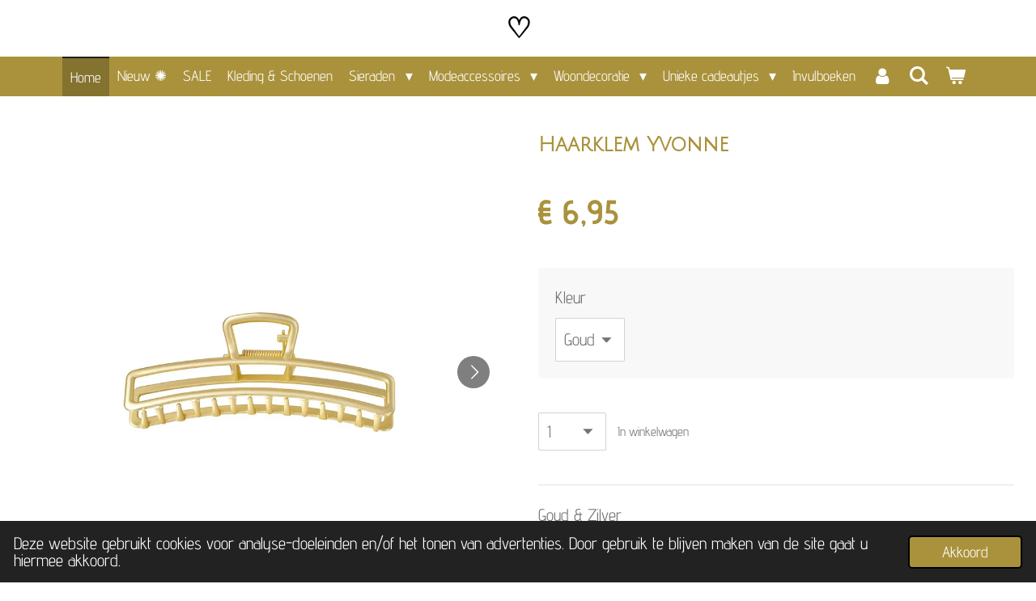

--- FILE ---
content_type: text/html; charset=UTF-8
request_url: https://www.ted-jewelery.nl/product/10600637/haarklem-yvonne
body_size: 12310
content:
<!DOCTYPE html>
<html lang="nl">
    <head>
        <meta http-equiv="Content-Type" content="text/html; charset=utf-8">
        <meta name="viewport" content="width=device-width, initial-scale=1.0, maximum-scale=5.0">
        <meta http-equiv="X-UA-Compatible" content="IE=edge">
        <link rel="canonical" href="https://www.ted-jewelery.nl/product/10600637/haarklem-yvonne">
        <link rel="sitemap" type="application/xml" href="https://www.ted-jewelery.nl/sitemap.xml">
        <meta property="og:title" content="Haarklem Yvonne | TED.jewelery">
        <meta property="og:url" content="https://www.ted-jewelery.nl/product/10600637/haarklem-yvonne">
        <base href="https://www.ted-jewelery.nl/">
        <meta name="description" property="og:description" content="Goud &amp;amp; Zilver
blijft goed zitten ook in dikker haar!">
                <script nonce="09ef49014b3643b2a03fa47aa14e3eb8">
            
            window.JOUWWEB = window.JOUWWEB || {};
            window.JOUWWEB.application = window.JOUWWEB.application || {};
            window.JOUWWEB.application = {"backends":[{"domain":"jouwweb.nl","freeDomain":"jouwweb.site"},{"domain":"webador.com","freeDomain":"webadorsite.com"},{"domain":"webador.de","freeDomain":"webadorsite.com"},{"domain":"webador.fr","freeDomain":"webadorsite.com"},{"domain":"webador.es","freeDomain":"webadorsite.com"},{"domain":"webador.it","freeDomain":"webadorsite.com"},{"domain":"jouwweb.be","freeDomain":"jouwweb.site"},{"domain":"webador.ie","freeDomain":"webadorsite.com"},{"domain":"webador.co.uk","freeDomain":"webadorsite.com"},{"domain":"webador.at","freeDomain":"webadorsite.com"},{"domain":"webador.be","freeDomain":"webadorsite.com"},{"domain":"webador.ch","freeDomain":"webadorsite.com"},{"domain":"webador.ch","freeDomain":"webadorsite.com"},{"domain":"webador.mx","freeDomain":"webadorsite.com"},{"domain":"webador.com","freeDomain":"webadorsite.com"},{"domain":"webador.dk","freeDomain":"webadorsite.com"},{"domain":"webador.se","freeDomain":"webadorsite.com"},{"domain":"webador.no","freeDomain":"webadorsite.com"},{"domain":"webador.fi","freeDomain":"webadorsite.com"},{"domain":"webador.ca","freeDomain":"webadorsite.com"},{"domain":"webador.ca","freeDomain":"webadorsite.com"},{"domain":"webador.pl","freeDomain":"webadorsite.com"},{"domain":"webador.com.au","freeDomain":"webadorsite.com"},{"domain":"webador.nz","freeDomain":"webadorsite.com"}],"editorLocale":"nl-NL","editorTimezone":"Europe\/Amsterdam","editorLanguage":"nl","analytics4TrackingId":"G-E6PZPGE4QM","analyticsDimensions":[],"backendDomain":"www.jouwweb.nl","backendShortDomain":"jouwweb.nl","backendKey":"jouwweb-nl","freeWebsiteDomain":"jouwweb.site","noSsl":false,"build":{"reference":"da7f817"},"linkHostnames":["www.jouwweb.nl","www.webador.com","www.webador.de","www.webador.fr","www.webador.es","www.webador.it","www.jouwweb.be","www.webador.ie","www.webador.co.uk","www.webador.at","www.webador.be","www.webador.ch","fr.webador.ch","www.webador.mx","es.webador.com","www.webador.dk","www.webador.se","www.webador.no","www.webador.fi","www.webador.ca","fr.webador.ca","www.webador.pl","www.webador.com.au","www.webador.nz"],"assetsUrl":"https:\/\/assets.jwwb.nl","loginUrl":"https:\/\/www.jouwweb.nl\/inloggen","publishUrl":"https:\/\/www.jouwweb.nl\/v2\/website\/2359631\/publish-proxy","adminUserOrIp":false,"pricing":{"plans":{"lite":{"amount":"700","currency":"EUR"},"pro":{"amount":"1200","currency":"EUR"},"business":{"amount":"2400","currency":"EUR"}},"yearlyDiscount":{"price":{"amount":"4800","currency":"EUR"},"ratio":0.17,"percent":"17%","discountPrice":{"amount":"4800","currency":"EUR"},"termPricePerMonth":{"amount":"2400","currency":"EUR"},"termPricePerYear":{"amount":"24000","currency":"EUR"}}},"hcUrl":{"add-product-variants":"https:\/\/help.jouwweb.nl\/hc\/nl\/articles\/28594307773201","basic-vs-advanced-shipping":"https:\/\/help.jouwweb.nl\/hc\/nl\/articles\/28594268794257","html-in-head":"https:\/\/help.jouwweb.nl\/hc\/nl\/articles\/28594336422545","link-domain-name":"https:\/\/help.jouwweb.nl\/hc\/nl\/articles\/28594325307409","optimize-for-mobile":"https:\/\/help.jouwweb.nl\/hc\/nl\/articles\/28594312927121","seo":"https:\/\/help.jouwweb.nl\/hc\/nl\/sections\/28507243966737","transfer-domain-name":"https:\/\/help.jouwweb.nl\/hc\/nl\/articles\/28594325232657","website-not-secure":"https:\/\/help.jouwweb.nl\/hc\/nl\/articles\/28594252935825"}};
            window.JOUWWEB.brand = {"type":"jouwweb","name":"JouwWeb","domain":"JouwWeb.nl","supportEmail":"support@jouwweb.nl"};
                    
                window.JOUWWEB = window.JOUWWEB || {};
                window.JOUWWEB.websiteRendering = {"locale":"nl-NL","timezone":"Europe\/Amsterdam","routes":{"api\/upload\/product-field":"\/_api\/upload\/product-field","checkout\/cart":"\/winkelwagen","payment":"\/bestelling-afronden\/:publicOrderId","payment\/forward":"\/bestelling-afronden\/:publicOrderId\/forward","public-order":"\/bestelling\/:publicOrderId","checkout\/authorize":"\/winkelwagen\/authorize\/:gateway","wishlist":"\/verlanglijst"}};
                                                    window.JOUWWEB.website = {"id":2359631,"locale":"nl-NL","enabled":true,"title":"TED.jewelery","hasTitle":true,"roleOfLoggedInUser":null,"ownerLocale":"nl-NL","plan":"business","freeWebsiteDomain":"jouwweb.site","backendKey":"jouwweb-nl","currency":"EUR","defaultLocale":"nl-NL","url":"https:\/\/www.ted-jewelery.nl\/","homepageSegmentId":9173485,"category":"webshop","isOffline":false,"isPublished":true,"locales":["nl-NL"],"allowed":{"ads":false,"credits":true,"externalLinks":true,"slideshow":true,"customDefaultSlideshow":true,"hostedAlbums":true,"moderators":true,"mailboxQuota":10,"statisticsVisitors":true,"statisticsDetailed":true,"statisticsMonths":-1,"favicon":true,"password":true,"freeDomains":0,"freeMailAccounts":1,"canUseLanguages":false,"fileUpload":true,"legacyFontSize":false,"webshop":true,"products":-1,"imageText":false,"search":true,"audioUpload":true,"videoUpload":5000,"allowDangerousForms":false,"allowHtmlCode":true,"mobileBar":true,"sidebar":false,"poll":false,"allowCustomForms":true,"allowBusinessListing":true,"allowCustomAnalytics":true,"allowAccountingLink":true,"digitalProducts":true,"sitemapElement":false},"mobileBar":{"enabled":true,"theme":"accent","email":{"active":true,"value":"ted.jewelery@hotmail.com"},"location":{"active":true,"value":"De Rand 14, Deursen-Dennenburg"},"phone":{"active":false},"whatsapp":{"active":true,"value":"+31629742516"},"social":{"active":false,"network":"facebook"}},"webshop":{"enabled":true,"currency":"EUR","taxEnabled":true,"taxInclusive":true,"vatDisclaimerVisible":false,"orderNotice":"<p>Indien je je bestelling als cadeautje ingepakt wil hebben kun je dit aangeven met het woord: CADEAU in het Opmerkingen-veld in de laatste stap! Geef hierbij aan welk product je als cadeautje wil en in welk thema je het ingepakt wil hebben. <br \/>\r\n<br \/>\r\n-Beterschap<br \/>\r\n-Moederdag<br \/>\r\n- Sint <br \/>\r\n- Kerst<br \/>\r\n- Verjaardag <br \/>\r\n- Zomaar<\/p>","orderConfirmation":"<p>Super bedankt voor je aankoop bij TED!<br \/>\r\nJe ontvangt zo snel mogelijk van ons een bestel en verzendbevestiging \u2665<\/p>","freeShipping":true,"freeShippingAmount":"60.00","shippingDisclaimerVisible":false,"pickupAllowed":true,"couponAllowed":true,"detailsPageAvailable":true,"socialMediaVisible":false,"termsPage":null,"termsPageUrl":null,"extraTerms":null,"pricingVisible":true,"orderButtonVisible":true,"shippingAdvanced":false,"shippingAdvancedBackEnd":false,"soldOutVisible":true,"backInStockNotificationEnabled":false,"canAddProducts":true,"nextOrderNumber":792,"allowedServicePoints":[],"sendcloudConfigured":false,"sendcloudFallbackPublicKey":"a3d50033a59b4a598f1d7ce7e72aafdf","taxExemptionAllowed":false,"invoiceComment":null,"emptyCartVisible":true,"minimumOrderPrice":null,"productNumbersEnabled":false,"wishlistEnabled":false,"hideTaxOnCart":false},"isTreatedAsWebshop":true};                            window.JOUWWEB.cart = {"products":[],"coupon":null,"shippingCountryCode":null,"shippingChoice":null,"breakdown":[]};                            window.JOUWWEB.scripts = ["website-rendering\/webshop"];                        window.parent.JOUWWEB.colorPalette = window.JOUWWEB.colorPalette;
        </script>
                <title>Haarklem Yvonne | TED.jewelery</title>
                                            <link href="https://primary.jwwb.nl/public/k/k/r/temp-dxnnyyaktawyzgzuhvpz/touch-icon-iphone.png?bust=1645290059" rel="apple-touch-icon" sizes="60x60">                                                <link href="https://primary.jwwb.nl/public/k/k/r/temp-dxnnyyaktawyzgzuhvpz/touch-icon-ipad.png?bust=1645290059" rel="apple-touch-icon" sizes="76x76">                                                <link href="https://primary.jwwb.nl/public/k/k/r/temp-dxnnyyaktawyzgzuhvpz/touch-icon-iphone-retina.png?bust=1645290059" rel="apple-touch-icon" sizes="120x120">                                                <link href="https://primary.jwwb.nl/public/k/k/r/temp-dxnnyyaktawyzgzuhvpz/touch-icon-ipad-retina.png?bust=1645290059" rel="apple-touch-icon" sizes="152x152">                                                <link href="https://primary.jwwb.nl/public/k/k/r/temp-dxnnyyaktawyzgzuhvpz/favicon.png?bust=1645290059" rel="shortcut icon">                                                <link href="https://primary.jwwb.nl/public/k/k/r/temp-dxnnyyaktawyzgzuhvpz/favicon.png?bust=1645290059" rel="icon">                                        <meta property="og:image" content="https&#x3A;&#x2F;&#x2F;primary.jwwb.nl&#x2F;public&#x2F;k&#x2F;k&#x2F;r&#x2F;temp-dxnnyyaktawyzgzuhvpz&#x2F;ggly2q&#x2F;30b46ad3-a714-42e6-a3e7-5fb9b3e91054.jpeg">
                    <meta property="og:image" content="https&#x3A;&#x2F;&#x2F;primary.jwwb.nl&#x2F;public&#x2F;k&#x2F;k&#x2F;r&#x2F;temp-dxnnyyaktawyzgzuhvpz&#x2F;eiuy25&#x2F;a96463a5-456d-442e-adbf-66969dfe6083.jpeg">
                    <meta property="og:image" content="https&#x3A;&#x2F;&#x2F;primary.jwwb.nl&#x2F;public&#x2F;k&#x2F;k&#x2F;r&#x2F;temp-dxnnyyaktawyzgzuhvpz&#x2F;sq4z61&#x2F;351f9d8c-557f-48e0-8802-967f0e7cffd1.jpeg">
                    <meta property="og:image" content="https&#x3A;&#x2F;&#x2F;primary.jwwb.nl&#x2F;public&#x2F;k&#x2F;k&#x2F;r&#x2F;temp-dxnnyyaktawyzgzuhvpz&#x2F;bz58dp&#x2F;a81be5bb-671b-4941-8a43-1d9cff92880e.jpeg">
                                    <meta name="twitter:card" content="summary_large_image">
                        <meta property="twitter:image" content="https&#x3A;&#x2F;&#x2F;primary.jwwb.nl&#x2F;public&#x2F;k&#x2F;k&#x2F;r&#x2F;temp-dxnnyyaktawyzgzuhvpz&#x2F;ggly2q&#x2F;30b46ad3-a714-42e6-a3e7-5fb9b3e91054.jpeg">
                                                    <script src="https://plausible.io/js/script.manual.js" nonce="09ef49014b3643b2a03fa47aa14e3eb8" data-turbo-track="reload" defer data-domain="shard6.jouwweb.nl"></script>
<link rel="stylesheet" type="text/css" href="https://gfonts.jwwb.nl/css?display=fallback&amp;family=Advent+Pro%3A400%2C700%2C400italic%2C700italic%7CJulius+Sans+One%3A400%2C700%2C400italic%2C700italic" nonce="09ef49014b3643b2a03fa47aa14e3eb8" data-turbo-track="dynamic">
<script src="https://assets.jwwb.nl/assets/build/website-rendering/nl-NL.js?bust=af8dcdef13a1895089e9" nonce="09ef49014b3643b2a03fa47aa14e3eb8" data-turbo-track="reload" defer></script>
<script src="https://assets.jwwb.nl/assets/website-rendering/runtime.d9e65c74d3b5e295ad0f.js?bust=5de238b33c4b1a20f3c0" nonce="09ef49014b3643b2a03fa47aa14e3eb8" data-turbo-track="reload" defer></script>
<script src="https://assets.jwwb.nl/assets/website-rendering/103.3d75ec3708e54af67f50.js?bust=cb0aa3c978e146edbd0d" nonce="09ef49014b3643b2a03fa47aa14e3eb8" data-turbo-track="reload" defer></script>
<script src="https://assets.jwwb.nl/assets/website-rendering/main.bcab55bcfe2c590dc3f8.js?bust=b6d9535978efcc7ec6e9" nonce="09ef49014b3643b2a03fa47aa14e3eb8" data-turbo-track="reload" defer></script>
<link rel="preload" href="https://assets.jwwb.nl/assets/website-rendering/styles.e3fbacb39e54ae23f98d.css?bust=0288a9a53dd3ec3062c5" as="style">
<link rel="preload" href="https://assets.jwwb.nl/assets/website-rendering/fonts/icons-website-rendering/font/website-rendering.woff2?bust=bd2797014f9452dadc8e" as="font" crossorigin>
<link rel="preconnect" href="https://gfonts.jwwb.nl">
<link rel="stylesheet" type="text/css" href="https://assets.jwwb.nl/assets/website-rendering/styles.e3fbacb39e54ae23f98d.css?bust=0288a9a53dd3ec3062c5" nonce="09ef49014b3643b2a03fa47aa14e3eb8" data-turbo-track="dynamic">
<link rel="preconnect" href="https://assets.jwwb.nl">
<link rel="stylesheet" type="text/css" href="https://primary.jwwb.nl/public/k/k/r/temp-dxnnyyaktawyzgzuhvpz/style.css?bust=1765990644" nonce="09ef49014b3643b2a03fa47aa14e3eb8" data-turbo-track="dynamic">    </head>
    <body
        id="top"
        class="jw-is-no-slideshow jw-header-is-text jw-is-segment-product jw-is-frontend jw-is-no-sidebar jw-is-no-messagebar jw-is-no-touch-device jw-is-no-mobile"
                                    data-jouwweb-page="10600637"
                                                data-jouwweb-segment-id="10600637"
                                                data-jouwweb-segment-type="product"
                                                data-template-threshold="800"
                                                data-template-name="modern&#x7C;flora"
                            itemscope
        itemtype="https://schema.org/Product"
    >
                                    <meta itemprop="url" content="https://www.ted-jewelery.nl/product/10600637/haarklem-yvonne">
        <div class="jw-background"></div>
        <div class="jw-body">
            <div class="jw-mobile-menu jw-mobile-is-text js-mobile-menu">
            <button
            type="button"
            class="jw-mobile-menu__button jw-mobile-toggle"
            aria-label="Open / sluit menu"
        >
            <span class="jw-icon-burger"></span>
        </button>
        <div class="jw-mobile-header jw-mobile-header--text">
        <a            class="jw-mobile-header-content"
                            href="/"
                        >
                                        <div class="jw-mobile-text">
                    <span>♡</span>                </div>
                    </a>
    </div>

        <a
        href="/winkelwagen"
        class="jw-mobile-menu__button jw-mobile-header-cart">
        <span class="jw-icon-badge-wrapper">
            <span class="website-rendering-icon-basket"></span>
            <span class="jw-icon-badge hidden"></span>
        </span>
    </a>
    
    </div>
    <div class="jw-mobile-menu-search jw-mobile-menu-search--hidden">
        <form
            action="/zoeken"
            method="get"
            class="jw-mobile-menu-search__box"
        >
            <input
                type="text"
                name="q"
                value=""
                placeholder="Zoeken..."
                class="jw-mobile-menu-search__input"
            >
            <button type="submit" class="jw-btn jw-btn--style-flat jw-mobile-menu-search__button">
                <span class="website-rendering-icon-search"></span>
            </button>
            <button type="button" class="jw-btn jw-btn--style-flat jw-mobile-menu-search__button js-cancel-search">
                <span class="website-rendering-icon-cancel"></span>
            </button>
        </form>
    </div>
            <header class="header-wrap js-topbar-content-container">
    <div class="header-wrap__inner">
        <div class="jw-header-logo">
        <div
    class="jw-header jw-header-title-container jw-header-text jw-header-text-toggle"
    data-stylable="false"
>
    <a        id="jw-header-title"
        class="jw-header-title"
                    href="/"
            >
        <span>♡</span>    </a>
</div>
</div>
    </div>
</header>
<script nonce="09ef49014b3643b2a03fa47aa14e3eb8">
    JOUWWEB.templateConfig = {
        header: {
            selector: '.header-wrap',
            mobileSelector: '.jw-mobile-menu',
            updatePusher: function (headerHeight) {
                var $sliderStyle = $('#sliderStyle');

                if ($sliderStyle.length === 0) {
                    $sliderStyle = $('<style />')
                        .attr('id', 'sliderStyle')
                        .appendTo(document.body);
                }

                $sliderStyle.html('.jw-slideshow-slide-content { padding-top: ' + headerHeight + 'px; padding-bottom: ' + (headerHeight * (2/3)) + 'px; } .bx-controls-direction { margin-top: ' + (headerHeight * (1/6)) + 'px; }');

                // make sure slider also gets correct height (because of the added padding)
                $('.jw-slideshow-slide[aria-hidden=false]').each(function (index) {
                    var $this = $(this);
                    headerHeight = $this.outerHeight() > headerHeight ? $this.outerHeight() : headerHeight;
                    $this.closest('.bx-viewport').css({
                        height: headerHeight + 'px',
                    });
                });

                // If a page has a message-bar, offset the mobile nav.
                const $messageBar = $('.message-bar');
                if ($messageBar.length > 0) {
                    // Only apply to .js-mobile-menu if there is a slideshow
                    $(`.jw-is-slideshow .js-mobile-menu, .jw-menu-clone`).css('top', $messageBar.outerHeight());
                }
            },
        },
        mainContentOffset: function () {
            return $('.main-content').offset().top - ($('body').hasClass('jw-menu-is-mobile') ? 0 : 60);
        },
    };
</script>
<nav class="jw-menu-copy">
    <ul
    id="jw-menu"
    class="jw-menu jw-menu-horizontal"
            >
            <li
    class="jw-menu-item jw-menu-is-active"
>
        <a        class="jw-menu-link js-active-menu-item"
        href="/"                                            data-page-link-id="9173485"
                            >
                <span class="">
            Home        </span>
            </a>
                </li>
            <li
    class="jw-menu-item"
>
        <a        class="jw-menu-link"
        href="/nieuw"                                            data-page-link-id="10797318"
                            >
                <span class="">
            Nieuw ✺        </span>
            </a>
                </li>
            <li
    class="jw-menu-item"
>
        <a        class="jw-menu-link"
        href="/sale"                                            data-page-link-id="9835432"
                            >
                <span class="">
            SALE        </span>
            </a>
                </li>
            <li
    class="jw-menu-item"
>
        <a        class="jw-menu-link"
        href="/kleding-schoenen"                                            data-page-link-id="10238288"
                            >
                <span class="">
            Kleding &amp; Schoenen        </span>
            </a>
                </li>
            <li
    class="jw-menu-item jw-menu-has-submenu"
>
        <a        class="jw-menu-link"
        href="/sieraden"                                            data-page-link-id="9184271"
                            >
                <span class="">
            Sieraden        </span>
                    <span class="jw-arrow jw-arrow-toplevel"></span>
            </a>
                    <ul
            class="jw-submenu"
                    >
                            <li
    class="jw-menu-item"
>
        <a        class="jw-menu-link"
        href="/sieraden/oorbellen"                                            data-page-link-id="9184547"
                            >
                <span class="">
            Oorbellen        </span>
            </a>
                </li>
                            <li
    class="jw-menu-item"
>
        <a        class="jw-menu-link"
        href="/sieraden/kettingen"                                            data-page-link-id="9184550"
                            >
                <span class="">
            Kettingen        </span>
            </a>
                </li>
                            <li
    class="jw-menu-item"
>
        <a        class="jw-menu-link"
        href="/sieraden/armbanden"                                            data-page-link-id="9184551"
                            >
                <span class="">
            Armbanden        </span>
            </a>
                </li>
                            <li
    class="jw-menu-item"
>
        <a        class="jw-menu-link"
        href="/sieraden/ringen"                                            data-page-link-id="9184557"
                            >
                <span class="">
            Ringen        </span>
            </a>
                </li>
                            <li
    class="jw-menu-item"
>
        <a        class="jw-menu-link"
        href="/sieraden/enkelbandjes"                                            data-page-link-id="9566909"
                            >
                <span class="">
            Enkelbandjes        </span>
            </a>
                </li>
                            <li
    class="jw-menu-item"
>
        <a        class="jw-menu-link"
        href="/sieraden/sieraden-cases"                                            data-page-link-id="9473860"
                            >
                <span class="">
            Sieraden cases        </span>
            </a>
                </li>
                            <li
    class="jw-menu-item"
>
        <a        class="jw-menu-link"
        href="/sieraden/broches"                                            data-page-link-id="27526399"
                            >
                <span class="">
            Broches        </span>
            </a>
                </li>
                    </ul>
        </li>
            <li
    class="jw-menu-item jw-menu-has-submenu"
>
        <a        class="jw-menu-link"
        href="/modeaccessoires"                                            data-page-link-id="9184303"
                            >
                <span class="">
            Modeaccessoires        </span>
                    <span class="jw-arrow jw-arrow-toplevel"></span>
            </a>
                    <ul
            class="jw-submenu"
                    >
                            <li
    class="jw-menu-item"
>
        <a        class="jw-menu-link"
        href="/modeaccessoires/haaraccessoires"                                            data-page-link-id="9184560"
                            >
                <span class="">
            Haaraccessoires        </span>
            </a>
                </li>
                            <li
    class="jw-menu-item"
>
        <a        class="jw-menu-link"
        href="/modeaccessoires/riemen"                                            data-page-link-id="9738546"
                            >
                <span class="">
            Riemen        </span>
            </a>
                </li>
                            <li
    class="jw-menu-item"
>
        <a        class="jw-menu-link"
        href="/modeaccessoires/sjaals-mutsen-hoofdbanden"                                            data-page-link-id="9184563"
                            >
                <span class="">
            Sjaals, mutsen &amp; hoofdbanden        </span>
            </a>
                </li>
                            <li
    class="jw-menu-item"
>
        <a        class="jw-menu-link"
        href="/modeaccessoires/tassen"                                            data-page-link-id="9184565"
                            >
                <span class="">
            Tassen        </span>
            </a>
                </li>
                            <li
    class="jw-menu-item"
>
        <a        class="jw-menu-link"
        href="/modeaccessoires/toilettassen"                                            data-page-link-id="9483612"
                            >
                <span class="">
            Toilettassen        </span>
            </a>
                </li>
                            <li
    class="jw-menu-item"
>
        <a        class="jw-menu-link"
        href="/modeaccessoires/schouderbanden"                                            data-page-link-id="9473505"
                            >
                <span class="">
            Schouderbanden        </span>
            </a>
                </li>
                            <li
    class="jw-menu-item"
>
        <a        class="jw-menu-link"
        href="/modeaccessoires/portemonnees"                                            data-page-link-id="9184571"
                            >
                <span class="">
            Portemonnees        </span>
            </a>
                </li>
                            <li
    class="jw-menu-item"
>
        <a        class="jw-menu-link"
        href="/modeaccessoires/telefoon-accessoires"                                            data-page-link-id="9184574"
                            >
                <span class="">
            Telefoon accessoires        </span>
            </a>
                </li>
                            <li
    class="jw-menu-item"
>
        <a        class="jw-menu-link"
        href="/modeaccessoires/handschoenen"                                            data-page-link-id="9206543"
                            >
                <span class="">
            Handschoenen        </span>
            </a>
                </li>
                            <li
    class="jw-menu-item"
>
        <a        class="jw-menu-link"
        href="/modeaccessoires/overige-2"                                            data-page-link-id="9184611"
                            >
                <span class="">
            Overige        </span>
            </a>
                </li>
                    </ul>
        </li>
            <li
    class="jw-menu-item jw-menu-has-submenu"
>
        <a        class="jw-menu-link"
        href="/woondecoratie"                                            data-page-link-id="9184579"
                            >
                <span class="">
            Woondecoratie        </span>
                    <span class="jw-arrow jw-arrow-toplevel"></span>
            </a>
                    <ul
            class="jw-submenu"
                    >
                            <li
    class="jw-menu-item"
>
        <a        class="jw-menu-link"
        href="/woondecoratie/muurcirkels"                                            data-page-link-id="9184594"
                            >
                <span class="">
            Muurcirkels        </span>
            </a>
                </li>
                            <li
    class="jw-menu-item"
>
        <a        class="jw-menu-link"
        href="/woondecoratie/overige-1"                                            data-page-link-id="9184606"
                            >
                <span class="">
            Overige        </span>
            </a>
                </li>
                    </ul>
        </li>
            <li
    class="jw-menu-item jw-menu-has-submenu"
>
        <a        class="jw-menu-link"
        href="/unieke-cadeautjes"                                            data-page-link-id="9184581"
                            >
                <span class="">
            Unieke cadeautjes        </span>
                    <span class="jw-arrow jw-arrow-toplevel"></span>
            </a>
                    <ul
            class="jw-submenu"
                    >
                            <li
    class="jw-menu-item"
>
        <a        class="jw-menu-link"
        href="/unieke-cadeautjes/scrubzout"                                            data-page-link-id="9184598"
                            >
                <span class="">
            Scrubzout        </span>
            </a>
                </li>
                            <li
    class="jw-menu-item"
>
        <a        class="jw-menu-link"
        href="/unieke-cadeautjes/badzout"                                            data-page-link-id="9483186"
                            >
                <span class="">
            Badzout        </span>
            </a>
                </li>
                            <li
    class="jw-menu-item"
>
        <a        class="jw-menu-link"
        href="/unieke-cadeautjes/geurstokjes"                                            data-page-link-id="9476000"
                            >
                <span class="">
            Geurstokjes        </span>
            </a>
                </li>
                            <li
    class="jw-menu-item"
>
        <a        class="jw-menu-link"
        href="/unieke-cadeautjes/amberblokjes"                                            data-page-link-id="10042283"
                            >
                <span class="">
            Amberblokjes        </span>
            </a>
                </li>
                            <li
    class="jw-menu-item"
>
        <a        class="jw-menu-link"
        href="/unieke-cadeautjes/overig"                                            data-page-link-id="9476030"
                            >
                <span class="">
            Overig        </span>
            </a>
                </li>
                            <li
    class="jw-menu-item"
>
        <a        class="jw-menu-link"
        href="/unieke-cadeautjes/cadeaubon"                                            data-page-link-id="19210084"
                            >
                <span class="">
            Cadeaubon        </span>
            </a>
                </li>
                    </ul>
        </li>
            <li
    class="jw-menu-item"
>
        <a        class="jw-menu-link"
        href="/invulboeken"                                            data-page-link-id="9184589"
                            >
                <span class="">
            Invulboeken        </span>
            </a>
                </li>
            <li
    class="jw-menu-item"
>
        <a        class="jw-menu-link jw-menu-link--icon"
        href="/account"                                                            title="Account"
            >
                                <span class="website-rendering-icon-user"></span>
                            <span class="hidden-desktop-horizontal-menu">
            Account        </span>
            </a>
                </li>
            <li
    class="jw-menu-item jw-menu-search-item"
>
        <button        class="jw-menu-link jw-menu-link--icon jw-text-button"
                                                                    title="Zoeken"
            >
                                <span class="website-rendering-icon-search"></span>
                            <span class="hidden-desktop-horizontal-menu">
            Zoeken        </span>
            </button>
                
            <div class="jw-popover-container jw-popover-container--inline is-hidden">
                <div class="jw-popover-backdrop"></div>
                <div class="jw-popover">
                    <div class="jw-popover__arrow"></div>
                    <div class="jw-popover__content jw-section-white">
                        <form  class="jw-search" action="/zoeken" method="get">
                            
                            <input class="jw-search__input" type="text" name="q" value="" placeholder="Zoeken..." >
                            <button class="jw-search__submit" type="submit">
                                <span class="website-rendering-icon-search"></span>
                            </button>
                        </form>
                    </div>
                </div>
            </div>
                        </li>
            <li
    class="jw-menu-item js-menu-cart-item "
>
        <a        class="jw-menu-link jw-menu-link--icon"
        href="/winkelwagen"                                                            title="Winkelwagen"
            >
                                    <span class="jw-icon-badge-wrapper">
                        <span class="website-rendering-icon-basket"></span>
                                            <span class="jw-icon-badge hidden">
                    0                </span>
                            <span class="hidden-desktop-horizontal-menu">
            Winkelwagen        </span>
            </a>
                </li>
    
    </ul>

    <script nonce="09ef49014b3643b2a03fa47aa14e3eb8" id="jw-mobile-menu-template" type="text/template">
        <ul id="jw-menu" class="jw-menu jw-menu-horizontal jw-menu-spacing--mobile-bar">
                            <li
    class="jw-menu-item jw-menu-search-item"
>
                
                 <li class="jw-menu-item jw-mobile-menu-search-item">
                    <form class="jw-search" action="/zoeken" method="get">
                        <input class="jw-search__input" type="text" name="q" value="" placeholder="Zoeken...">
                        <button class="jw-search__submit" type="submit">
                            <span class="website-rendering-icon-search"></span>
                        </button>
                    </form>
                </li>
                        </li>
                            <li
    class="jw-menu-item jw-menu-is-active"
>
        <a        class="jw-menu-link js-active-menu-item"
        href="/"                                            data-page-link-id="9173485"
                            >
                <span class="">
            Home        </span>
            </a>
                </li>
                            <li
    class="jw-menu-item"
>
        <a        class="jw-menu-link"
        href="/nieuw"                                            data-page-link-id="10797318"
                            >
                <span class="">
            Nieuw ✺        </span>
            </a>
                </li>
                            <li
    class="jw-menu-item"
>
        <a        class="jw-menu-link"
        href="/sale"                                            data-page-link-id="9835432"
                            >
                <span class="">
            SALE        </span>
            </a>
                </li>
                            <li
    class="jw-menu-item"
>
        <a        class="jw-menu-link"
        href="/kleding-schoenen"                                            data-page-link-id="10238288"
                            >
                <span class="">
            Kleding &amp; Schoenen        </span>
            </a>
                </li>
                            <li
    class="jw-menu-item jw-menu-has-submenu"
>
        <a        class="jw-menu-link"
        href="/sieraden"                                            data-page-link-id="9184271"
                            >
                <span class="">
            Sieraden        </span>
                    <span class="jw-arrow jw-arrow-toplevel"></span>
            </a>
                    <ul
            class="jw-submenu"
                    >
                            <li
    class="jw-menu-item"
>
        <a        class="jw-menu-link"
        href="/sieraden/oorbellen"                                            data-page-link-id="9184547"
                            >
                <span class="">
            Oorbellen        </span>
            </a>
                </li>
                            <li
    class="jw-menu-item"
>
        <a        class="jw-menu-link"
        href="/sieraden/kettingen"                                            data-page-link-id="9184550"
                            >
                <span class="">
            Kettingen        </span>
            </a>
                </li>
                            <li
    class="jw-menu-item"
>
        <a        class="jw-menu-link"
        href="/sieraden/armbanden"                                            data-page-link-id="9184551"
                            >
                <span class="">
            Armbanden        </span>
            </a>
                </li>
                            <li
    class="jw-menu-item"
>
        <a        class="jw-menu-link"
        href="/sieraden/ringen"                                            data-page-link-id="9184557"
                            >
                <span class="">
            Ringen        </span>
            </a>
                </li>
                            <li
    class="jw-menu-item"
>
        <a        class="jw-menu-link"
        href="/sieraden/enkelbandjes"                                            data-page-link-id="9566909"
                            >
                <span class="">
            Enkelbandjes        </span>
            </a>
                </li>
                            <li
    class="jw-menu-item"
>
        <a        class="jw-menu-link"
        href="/sieraden/sieraden-cases"                                            data-page-link-id="9473860"
                            >
                <span class="">
            Sieraden cases        </span>
            </a>
                </li>
                            <li
    class="jw-menu-item"
>
        <a        class="jw-menu-link"
        href="/sieraden/broches"                                            data-page-link-id="27526399"
                            >
                <span class="">
            Broches        </span>
            </a>
                </li>
                    </ul>
        </li>
                            <li
    class="jw-menu-item jw-menu-has-submenu"
>
        <a        class="jw-menu-link"
        href="/modeaccessoires"                                            data-page-link-id="9184303"
                            >
                <span class="">
            Modeaccessoires        </span>
                    <span class="jw-arrow jw-arrow-toplevel"></span>
            </a>
                    <ul
            class="jw-submenu"
                    >
                            <li
    class="jw-menu-item"
>
        <a        class="jw-menu-link"
        href="/modeaccessoires/haaraccessoires"                                            data-page-link-id="9184560"
                            >
                <span class="">
            Haaraccessoires        </span>
            </a>
                </li>
                            <li
    class="jw-menu-item"
>
        <a        class="jw-menu-link"
        href="/modeaccessoires/riemen"                                            data-page-link-id="9738546"
                            >
                <span class="">
            Riemen        </span>
            </a>
                </li>
                            <li
    class="jw-menu-item"
>
        <a        class="jw-menu-link"
        href="/modeaccessoires/sjaals-mutsen-hoofdbanden"                                            data-page-link-id="9184563"
                            >
                <span class="">
            Sjaals, mutsen &amp; hoofdbanden        </span>
            </a>
                </li>
                            <li
    class="jw-menu-item"
>
        <a        class="jw-menu-link"
        href="/modeaccessoires/tassen"                                            data-page-link-id="9184565"
                            >
                <span class="">
            Tassen        </span>
            </a>
                </li>
                            <li
    class="jw-menu-item"
>
        <a        class="jw-menu-link"
        href="/modeaccessoires/toilettassen"                                            data-page-link-id="9483612"
                            >
                <span class="">
            Toilettassen        </span>
            </a>
                </li>
                            <li
    class="jw-menu-item"
>
        <a        class="jw-menu-link"
        href="/modeaccessoires/schouderbanden"                                            data-page-link-id="9473505"
                            >
                <span class="">
            Schouderbanden        </span>
            </a>
                </li>
                            <li
    class="jw-menu-item"
>
        <a        class="jw-menu-link"
        href="/modeaccessoires/portemonnees"                                            data-page-link-id="9184571"
                            >
                <span class="">
            Portemonnees        </span>
            </a>
                </li>
                            <li
    class="jw-menu-item"
>
        <a        class="jw-menu-link"
        href="/modeaccessoires/telefoon-accessoires"                                            data-page-link-id="9184574"
                            >
                <span class="">
            Telefoon accessoires        </span>
            </a>
                </li>
                            <li
    class="jw-menu-item"
>
        <a        class="jw-menu-link"
        href="/modeaccessoires/handschoenen"                                            data-page-link-id="9206543"
                            >
                <span class="">
            Handschoenen        </span>
            </a>
                </li>
                            <li
    class="jw-menu-item"
>
        <a        class="jw-menu-link"
        href="/modeaccessoires/overige-2"                                            data-page-link-id="9184611"
                            >
                <span class="">
            Overige        </span>
            </a>
                </li>
                    </ul>
        </li>
                            <li
    class="jw-menu-item jw-menu-has-submenu"
>
        <a        class="jw-menu-link"
        href="/woondecoratie"                                            data-page-link-id="9184579"
                            >
                <span class="">
            Woondecoratie        </span>
                    <span class="jw-arrow jw-arrow-toplevel"></span>
            </a>
                    <ul
            class="jw-submenu"
                    >
                            <li
    class="jw-menu-item"
>
        <a        class="jw-menu-link"
        href="/woondecoratie/muurcirkels"                                            data-page-link-id="9184594"
                            >
                <span class="">
            Muurcirkels        </span>
            </a>
                </li>
                            <li
    class="jw-menu-item"
>
        <a        class="jw-menu-link"
        href="/woondecoratie/overige-1"                                            data-page-link-id="9184606"
                            >
                <span class="">
            Overige        </span>
            </a>
                </li>
                    </ul>
        </li>
                            <li
    class="jw-menu-item jw-menu-has-submenu"
>
        <a        class="jw-menu-link"
        href="/unieke-cadeautjes"                                            data-page-link-id="9184581"
                            >
                <span class="">
            Unieke cadeautjes        </span>
                    <span class="jw-arrow jw-arrow-toplevel"></span>
            </a>
                    <ul
            class="jw-submenu"
                    >
                            <li
    class="jw-menu-item"
>
        <a        class="jw-menu-link"
        href="/unieke-cadeautjes/scrubzout"                                            data-page-link-id="9184598"
                            >
                <span class="">
            Scrubzout        </span>
            </a>
                </li>
                            <li
    class="jw-menu-item"
>
        <a        class="jw-menu-link"
        href="/unieke-cadeautjes/badzout"                                            data-page-link-id="9483186"
                            >
                <span class="">
            Badzout        </span>
            </a>
                </li>
                            <li
    class="jw-menu-item"
>
        <a        class="jw-menu-link"
        href="/unieke-cadeautjes/geurstokjes"                                            data-page-link-id="9476000"
                            >
                <span class="">
            Geurstokjes        </span>
            </a>
                </li>
                            <li
    class="jw-menu-item"
>
        <a        class="jw-menu-link"
        href="/unieke-cadeautjes/amberblokjes"                                            data-page-link-id="10042283"
                            >
                <span class="">
            Amberblokjes        </span>
            </a>
                </li>
                            <li
    class="jw-menu-item"
>
        <a        class="jw-menu-link"
        href="/unieke-cadeautjes/overig"                                            data-page-link-id="9476030"
                            >
                <span class="">
            Overig        </span>
            </a>
                </li>
                            <li
    class="jw-menu-item"
>
        <a        class="jw-menu-link"
        href="/unieke-cadeautjes/cadeaubon"                                            data-page-link-id="19210084"
                            >
                <span class="">
            Cadeaubon        </span>
            </a>
                </li>
                    </ul>
        </li>
                            <li
    class="jw-menu-item"
>
        <a        class="jw-menu-link"
        href="/invulboeken"                                            data-page-link-id="9184589"
                            >
                <span class="">
            Invulboeken        </span>
            </a>
                </li>
                            <li
    class="jw-menu-item"
>
        <a        class="jw-menu-link jw-menu-link--icon"
        href="/account"                                                            title="Account"
            >
                                <span class="website-rendering-icon-user"></span>
                            <span class="hidden-desktop-horizontal-menu">
            Account        </span>
            </a>
                </li>
            
                    </ul>
    </script>
</nav>
<div class="main-content">
    
<main class="block-content">
    <div data-section-name="content" class="jw-section jw-section-content jw-responsive">
        <div class="jw-strip jw-strip--default jw-strip--style-color jw-strip--primary jw-strip--color-default jw-strip--padding-start"><div class="jw-strip__content-container"><div class="jw-strip__content jw-responsive">    
                        <div
        class="product-page js-product-container"
        data-webshop-product="&#x7B;&quot;id&quot;&#x3A;10600637,&quot;title&quot;&#x3A;&quot;Haarklem&#x20;Yvonne&quot;,&quot;url&quot;&#x3A;&quot;&#x5C;&#x2F;product&#x5C;&#x2F;10600637&#x5C;&#x2F;haarklem-yvonne&quot;,&quot;variants&quot;&#x3A;&#x5B;&#x7B;&quot;id&quot;&#x3A;35459840,&quot;stock&quot;&#x3A;2,&quot;limited&quot;&#x3A;true,&quot;propertyValueIds&quot;&#x3A;&#x5B;14602543&#x5D;,&quot;image&quot;&#x3A;&#x7B;&quot;id&quot;&#x3A;84320041,&quot;url&quot;&#x3A;&quot;https&#x3A;&#x5C;&#x2F;&#x5C;&#x2F;primary.jwwb.nl&#x5C;&#x2F;public&#x5C;&#x2F;k&#x5C;&#x2F;k&#x5C;&#x2F;r&#x5C;&#x2F;temp-dxnnyyaktawyzgzuhvpz&#x5C;&#x2F;30b46ad3-a714-42e6-a3e7-5fb9b3e91054.jpeg&quot;,&quot;width&quot;&#x3A;800,&quot;height&quot;&#x3A;1200&#x7D;&#x7D;,&#x7B;&quot;id&quot;&#x3A;35459841,&quot;stock&quot;&#x3A;4,&quot;limited&quot;&#x3A;true,&quot;propertyValueIds&quot;&#x3A;&#x5B;14602544&#x5D;,&quot;image&quot;&#x3A;&#x7B;&quot;id&quot;&#x3A;84320042,&quot;url&quot;&#x3A;&quot;https&#x3A;&#x5C;&#x2F;&#x5C;&#x2F;primary.jwwb.nl&#x5C;&#x2F;public&#x5C;&#x2F;k&#x5C;&#x2F;k&#x5C;&#x2F;r&#x5C;&#x2F;temp-dxnnyyaktawyzgzuhvpz&#x5C;&#x2F;a96463a5-456d-442e-adbf-66969dfe6083.jpeg&quot;,&quot;width&quot;&#x3A;800,&quot;height&quot;&#x3A;1200&#x7D;&#x7D;&#x5D;,&quot;image&quot;&#x3A;&#x7B;&quot;id&quot;&#x3A;84320041,&quot;url&quot;&#x3A;&quot;https&#x3A;&#x5C;&#x2F;&#x5C;&#x2F;primary.jwwb.nl&#x5C;&#x2F;public&#x5C;&#x2F;k&#x5C;&#x2F;k&#x5C;&#x2F;r&#x5C;&#x2F;temp-dxnnyyaktawyzgzuhvpz&#x5C;&#x2F;30b46ad3-a714-42e6-a3e7-5fb9b3e91054.jpeg&quot;,&quot;width&quot;&#x3A;800,&quot;height&quot;&#x3A;1200&#x7D;&#x7D;"
        data-is-detail-view="1"
    >
                <div class="product-page__top">
            <h1 class="product-page__heading" itemprop="name">
                Haarklem Yvonne            </h1>
                                </div>
                                <div class="product-page__image-container">
                <div
                    class="image-gallery"
                    role="group"
                    aria-roledescription="carousel"
                    aria-label="Productafbeeldingen"
                >
                    <div class="image-gallery__main">
                        <div
                            class="image-gallery__slides"
                            aria-live="polite"
                            aria-atomic="false"
                        >
                                                                                            <div
                                    class="image-gallery__slide-container"
                                    role="group"
                                    aria-roledescription="slide"
                                    aria-hidden="false"
                                    aria-label="1 van 4"
                                >
                                    <a
                                        class="image-gallery__slide-item"
                                        href="https://primary.jwwb.nl/public/k/k/r/temp-dxnnyyaktawyzgzuhvpz/ggly2q/30b46ad3-a714-42e6-a3e7-5fb9b3e91054.jpeg"
                                        data-width="1200"
                                        data-height="1800"
                                        data-image-id="84320041"
                                        tabindex="0"
                                    >
                                        <div class="image-gallery__slide-image">
                                            <img
                                                                                                    itemprop="image"
                                                    alt="Haarklem&#x20;Yvonne"
                                                                                                src="https://primary.jwwb.nl/public/k/k/r/temp-dxnnyyaktawyzgzuhvpz/30b46ad3-a714-42e6-a3e7-5fb9b3e91054.jpeg?enable-io=true&enable=upscale&width=600"
                                                srcset="https://primary.jwwb.nl/public/k/k/r/temp-dxnnyyaktawyzgzuhvpz/ggly2q/30b46ad3-a714-42e6-a3e7-5fb9b3e91054.jpeg?enable-io=true&width=600 600w, https://primary.jwwb.nl/public/k/k/r/temp-dxnnyyaktawyzgzuhvpz/ggly2q/30b46ad3-a714-42e6-a3e7-5fb9b3e91054.jpeg?enable-io=true&width=639 639w"
                                                sizes="(min-width: 800px) 50vw, 100vw"
                                                width="1200"
                                                height="1800"
                                            >
                                        </div>
                                    </a>
                                </div>
                                                                                            <div
                                    class="image-gallery__slide-container"
                                    role="group"
                                    aria-roledescription="slide"
                                    aria-hidden="true"
                                    aria-label="2 van 4"
                                >
                                    <a
                                        class="image-gallery__slide-item"
                                        href="https://primary.jwwb.nl/public/k/k/r/temp-dxnnyyaktawyzgzuhvpz/eiuy25/a96463a5-456d-442e-adbf-66969dfe6083.jpeg"
                                        data-width="1200"
                                        data-height="1800"
                                        data-image-id="84320042"
                                        tabindex="-1"
                                    >
                                        <div class="image-gallery__slide-image">
                                            <img
                                                                                                    alt=""
                                                                                                src="https://primary.jwwb.nl/public/k/k/r/temp-dxnnyyaktawyzgzuhvpz/a96463a5-456d-442e-adbf-66969dfe6083.jpeg?enable-io=true&enable=upscale&width=600"
                                                srcset="https://primary.jwwb.nl/public/k/k/r/temp-dxnnyyaktawyzgzuhvpz/eiuy25/a96463a5-456d-442e-adbf-66969dfe6083.jpeg?enable-io=true&width=600 600w, https://primary.jwwb.nl/public/k/k/r/temp-dxnnyyaktawyzgzuhvpz/eiuy25/a96463a5-456d-442e-adbf-66969dfe6083.jpeg?enable-io=true&width=639 639w"
                                                sizes="(min-width: 800px) 50vw, 100vw"
                                                width="1200"
                                                height="1800"
                                            >
                                        </div>
                                    </a>
                                </div>
                                                                                            <div
                                    class="image-gallery__slide-container"
                                    role="group"
                                    aria-roledescription="slide"
                                    aria-hidden="true"
                                    aria-label="3 van 4"
                                >
                                    <a
                                        class="image-gallery__slide-item"
                                        href="https://primary.jwwb.nl/public/k/k/r/temp-dxnnyyaktawyzgzuhvpz/sq4z61/351f9d8c-557f-48e0-8802-967f0e7cffd1.jpeg"
                                        data-width="1200"
                                        data-height="1800"
                                        data-image-id="84320043"
                                        tabindex="-1"
                                    >
                                        <div class="image-gallery__slide-image">
                                            <img
                                                                                                    alt=""
                                                                                                src="https://primary.jwwb.nl/public/k/k/r/temp-dxnnyyaktawyzgzuhvpz/351f9d8c-557f-48e0-8802-967f0e7cffd1.jpeg?enable-io=true&enable=upscale&width=600"
                                                srcset="https://primary.jwwb.nl/public/k/k/r/temp-dxnnyyaktawyzgzuhvpz/sq4z61/351f9d8c-557f-48e0-8802-967f0e7cffd1.jpeg?enable-io=true&width=600 600w, https://primary.jwwb.nl/public/k/k/r/temp-dxnnyyaktawyzgzuhvpz/sq4z61/351f9d8c-557f-48e0-8802-967f0e7cffd1.jpeg?enable-io=true&width=639 639w"
                                                sizes="(min-width: 800px) 50vw, 100vw"
                                                width="1200"
                                                height="1800"
                                            >
                                        </div>
                                    </a>
                                </div>
                                                                                            <div
                                    class="image-gallery__slide-container"
                                    role="group"
                                    aria-roledescription="slide"
                                    aria-hidden="true"
                                    aria-label="4 van 4"
                                >
                                    <a
                                        class="image-gallery__slide-item"
                                        href="https://primary.jwwb.nl/public/k/k/r/temp-dxnnyyaktawyzgzuhvpz/bz58dp/a81be5bb-671b-4941-8a43-1d9cff92880e.jpeg"
                                        data-width="1200"
                                        data-height="1800"
                                        data-image-id="84320044"
                                        tabindex="-1"
                                    >
                                        <div class="image-gallery__slide-image">
                                            <img
                                                                                                    alt=""
                                                                                                src="https://primary.jwwb.nl/public/k/k/r/temp-dxnnyyaktawyzgzuhvpz/a81be5bb-671b-4941-8a43-1d9cff92880e.jpeg?enable-io=true&enable=upscale&width=600"
                                                srcset="https://primary.jwwb.nl/public/k/k/r/temp-dxnnyyaktawyzgzuhvpz/bz58dp/a81be5bb-671b-4941-8a43-1d9cff92880e.jpeg?enable-io=true&width=600 600w, https://primary.jwwb.nl/public/k/k/r/temp-dxnnyyaktawyzgzuhvpz/bz58dp/a81be5bb-671b-4941-8a43-1d9cff92880e.jpeg?enable-io=true&width=639 639w"
                                                sizes="(min-width: 800px) 50vw, 100vw"
                                                width="1200"
                                                height="1800"
                                            >
                                        </div>
                                    </a>
                                </div>
                                                    </div>
                        <div class="image-gallery__controls">
                            <button
                                type="button"
                                class="image-gallery__control image-gallery__control--prev image-gallery__control--disabled"
                                aria-label="Vorige afbeelding"
                            >
                                <span class="website-rendering-icon-left-open-big"></span>
                            </button>
                            <button
                                type="button"
                                class="image-gallery__control image-gallery__control--next"
                                aria-label="Volgende afbeelding"
                            >
                                <span class="website-rendering-icon-right-open-big"></span>
                            </button>
                        </div>
                    </div>
                                            <div
                            class="image-gallery__thumbnails"
                            role="group"
                            aria-label="Kies afbeelding om weer te geven."
                        >
                                                                                            <a
                                    class="image-gallery__thumbnail-item image-gallery__thumbnail-item--active"
                                    role="button"
                                    aria-disabled="true"
                                    aria-label="1 van 4"
                                    href="https://primary.jwwb.nl/public/k/k/r/temp-dxnnyyaktawyzgzuhvpz/ggly2q/30b46ad3-a714-42e6-a3e7-5fb9b3e91054.jpeg"
                                    data-image-id="84320041"
                                >
                                    <div class="image-gallery__thumbnail-image">
                                        <img
                                            srcset="https://primary.jwwb.nl/public/k/k/r/temp-dxnnyyaktawyzgzuhvpz/30b46ad3-a714-42e6-a3e7-5fb9b3e91054.jpeg?enable-io=true&enable=upscale&fit=bounds&width=100&height=100 1x, https://primary.jwwb.nl/public/k/k/r/temp-dxnnyyaktawyzgzuhvpz/30b46ad3-a714-42e6-a3e7-5fb9b3e91054.jpeg?enable-io=true&enable=upscale&fit=bounds&width=200&height=200 2x"
                                            alt=""
                                            width="100"
                                            height="100"
                                        >
                                    </div>
                                </a>
                                                                                            <a
                                    class="image-gallery__thumbnail-item"
                                    role="button"
                                    aria-disabled="false"
                                    aria-label="2 van 4"
                                    href="https://primary.jwwb.nl/public/k/k/r/temp-dxnnyyaktawyzgzuhvpz/eiuy25/a96463a5-456d-442e-adbf-66969dfe6083.jpeg"
                                    data-image-id="84320042"
                                >
                                    <div class="image-gallery__thumbnail-image">
                                        <img
                                            srcset="https://primary.jwwb.nl/public/k/k/r/temp-dxnnyyaktawyzgzuhvpz/a96463a5-456d-442e-adbf-66969dfe6083.jpeg?enable-io=true&enable=upscale&fit=bounds&width=100&height=100 1x, https://primary.jwwb.nl/public/k/k/r/temp-dxnnyyaktawyzgzuhvpz/a96463a5-456d-442e-adbf-66969dfe6083.jpeg?enable-io=true&enable=upscale&fit=bounds&width=200&height=200 2x"
                                            alt=""
                                            width="100"
                                            height="100"
                                        >
                                    </div>
                                </a>
                                                                                            <a
                                    class="image-gallery__thumbnail-item"
                                    role="button"
                                    aria-disabled="false"
                                    aria-label="3 van 4"
                                    href="https://primary.jwwb.nl/public/k/k/r/temp-dxnnyyaktawyzgzuhvpz/sq4z61/351f9d8c-557f-48e0-8802-967f0e7cffd1.jpeg"
                                    data-image-id="84320043"
                                >
                                    <div class="image-gallery__thumbnail-image">
                                        <img
                                            srcset="https://primary.jwwb.nl/public/k/k/r/temp-dxnnyyaktawyzgzuhvpz/351f9d8c-557f-48e0-8802-967f0e7cffd1.jpeg?enable-io=true&enable=upscale&fit=bounds&width=100&height=100 1x, https://primary.jwwb.nl/public/k/k/r/temp-dxnnyyaktawyzgzuhvpz/351f9d8c-557f-48e0-8802-967f0e7cffd1.jpeg?enable-io=true&enable=upscale&fit=bounds&width=200&height=200 2x"
                                            alt=""
                                            width="100"
                                            height="100"
                                        >
                                    </div>
                                </a>
                                                                                            <a
                                    class="image-gallery__thumbnail-item"
                                    role="button"
                                    aria-disabled="false"
                                    aria-label="4 van 4"
                                    href="https://primary.jwwb.nl/public/k/k/r/temp-dxnnyyaktawyzgzuhvpz/bz58dp/a81be5bb-671b-4941-8a43-1d9cff92880e.jpeg"
                                    data-image-id="84320044"
                                >
                                    <div class="image-gallery__thumbnail-image">
                                        <img
                                            srcset="https://primary.jwwb.nl/public/k/k/r/temp-dxnnyyaktawyzgzuhvpz/a81be5bb-671b-4941-8a43-1d9cff92880e.jpeg?enable-io=true&enable=upscale&fit=bounds&width=100&height=100 1x, https://primary.jwwb.nl/public/k/k/r/temp-dxnnyyaktawyzgzuhvpz/a81be5bb-671b-4941-8a43-1d9cff92880e.jpeg?enable-io=true&enable=upscale&fit=bounds&width=200&height=200 2x"
                                            alt=""
                                            width="100"
                                            height="100"
                                        >
                                    </div>
                                </a>
                                                    </div>
                                    </div>
            </div>
                <div class="product-page__container">
            <div itemprop="offers" itemscope itemtype="https://schema.org/Offer">
                                <meta itemprop="availability" content="https://schema.org/InStock">
                                                        <meta itemprop="price" content="6.95">
                    <meta itemprop="priceCurrency" content="EUR">
                    <div class="product-page__price-container">
                        <div class="product__price js-product-container__price">
                            <span class="product__price__price">€ 6,95</span>
                        </div>
                        <div class="product__free-shipping-motivator js-product-container__free-shipping-motivator"></div>
                    </div>
                                                </div>
                                        <div class="product-page__customization-container jw-element-form-well">
                                        <div class="product__variants jw-select hidden">
    <select
        class="product__variants-select jw-select__input js-product-container__options jw-element-form-input-text"
        aria-label="Kleur"
    >
        <optgroup label="Kleur"></optgroup>
                    <option
                value="35459840"
                data-price-html="&lt;span class=&quot;product__price__price&quot;&gt;€ 6,95&lt;/span&gt;
"
                selected            >
                Goud                            </option>
                    <option
                value="35459841"
                data-price-html="&lt;span class=&quot;product__price__price&quot;&gt;€ 6,95&lt;/span&gt;
"
                            >
                Zilver                            </option>
            </select>
</div>
                                            <div class="product-properties">
                                                            <div class="product__property product__property--selectbox">
    <label for="product-property-6969da0bafcc3">
        Kleur    </label>

            <div class="product__property-list jw-select">
            <select
                name="variantProperty"
                class="jw-select__input jw-element-form-input-text js-product-container__properties"
                id="product-property-6969da0bafcc3"
            >
                                    <option
                        value="14602543"
                                                    selected
                                            >
                        Goud                    </option>
                                    <option
                        value="14602544"
                                            >
                        Zilver                    </option>
                            </select>
        </div>

    </div>
                                                                                </div>
                                                                            </div>
                        <div class="product-page__button-container">
                                    <div
    class="product-quantity-input product-quantity-input--block"
    data-max-shown-quantity="10"
    data-max-quantity="2"
    data-product-variant-id="35459840"
    data-removable="false"
    >
    <label>
        <span class="product-quantity-input__label">
            Aantal        </span>
        <input
            min="1"
            max="2"            value="1"
            class="jw-element-form-input-text product-quantity-input__input"
            type="number"
                    />
        <select
            class="jw-element-form-input-text product-quantity-input__select hidden"
                    >
        </select>
    </label>
    </div>
                                <button
    type="button"
    class="jw-btn product__add-to-cart js-product-container__button jw-btn--size-medium"
    title="In&#x20;winkelwagen"
        >
    <span>In winkelwagen</span>
</button>
                            </div>
            <div class="product-page__button-notice hidden js-product-container__button-notice"></div>
            
                            <div class="product-page__description" itemprop="description">
                                        <p>Goud &amp; Zilver</p>
<p>blijft goed zitten ook in dikker haar!</p>                </div>
                                            </div>
    </div>

    </div></div></div>
<div class="product-page__content">
    <div
    id="jw-element-222130310"
    data-jw-element-id="222130310"
        class="jw-tree-node jw-element jw-strip-root jw-tree-container jw-node-is-first-child jw-node-is-last-child"
>
    <div
    id="jw-element-351806544"
    data-jw-element-id="351806544"
        class="jw-tree-node jw-element jw-strip jw-tree-container jw-tree-container--empty jw-strip--default jw-strip--style-color jw-strip--color-default jw-strip--padding-both jw-node-is-first-child jw-strip--primary jw-node-is-last-child"
>
    <div class="jw-strip__content-container"><div class="jw-strip__content jw-responsive"></div></div></div></div></div>
            </div>
</main>
    </div>
<footer class="block-footer">
    <div
        data-section-name="footer"
        class="jw-section jw-section-footer jw-responsive"
    >
                <div class="jw-strip jw-strip--default jw-strip--style-color jw-strip--primary jw-strip--color-default jw-strip--padding-both"><div class="jw-strip__content-container"><div class="jw-strip__content jw-responsive">            <div
    id="jw-element-211801266"
    data-jw-element-id="211801266"
        class="jw-tree-node jw-element jw-simple-root jw-tree-container jw-tree-container--empty jw-node-is-first-child jw-node-is-last-child"
>
    </div>                            <div class="jw-credits clear">
                    <div class="jw-credits-owner">
                        <div id="jw-footer-text">
                            <div class="jw-footer-text-content">
                                KVK: 85677698BTW-nr: NL004128789B23&copy; 2022 TED.jewelery                            </div>
                        </div>
                    </div>
                    <div class="jw-credits-right">
                                                                    </div>
                </div>
                    </div></div></div>    </div>
</footer>
            
<div class="jw-bottom-bar__container">
    </div>
<div class="jw-bottom-bar__spacer">
    </div>

            <div id="jw-variable-loaded" style="display: none;"></div>
            <div id="jw-variable-values" style="display: none;">
                                    <span data-jw-variable-key="background-color" class="jw-variable-value-background-color"></span>
                                    <span data-jw-variable-key="background" class="jw-variable-value-background"></span>
                                    <span data-jw-variable-key="font-family" class="jw-variable-value-font-family"></span>
                                    <span data-jw-variable-key="paragraph-color" class="jw-variable-value-paragraph-color"></span>
                                    <span data-jw-variable-key="paragraph-link-color" class="jw-variable-value-paragraph-link-color"></span>
                                    <span data-jw-variable-key="paragraph-font-size" class="jw-variable-value-paragraph-font-size"></span>
                                    <span data-jw-variable-key="heading-color" class="jw-variable-value-heading-color"></span>
                                    <span data-jw-variable-key="heading-link-color" class="jw-variable-value-heading-link-color"></span>
                                    <span data-jw-variable-key="heading-font-size" class="jw-variable-value-heading-font-size"></span>
                                    <span data-jw-variable-key="heading-font-family" class="jw-variable-value-heading-font-family"></span>
                                    <span data-jw-variable-key="menu-text-color" class="jw-variable-value-menu-text-color"></span>
                                    <span data-jw-variable-key="menu-text-link-color" class="jw-variable-value-menu-text-link-color"></span>
                                    <span data-jw-variable-key="menu-text-font-size" class="jw-variable-value-menu-text-font-size"></span>
                                    <span data-jw-variable-key="menu-font-family" class="jw-variable-value-menu-font-family"></span>
                                    <span data-jw-variable-key="menu-capitalize" class="jw-variable-value-menu-capitalize"></span>
                                    <span data-jw-variable-key="website-size" class="jw-variable-value-website-size"></span>
                                    <span data-jw-variable-key="footer-text-color" class="jw-variable-value-footer-text-color"></span>
                                    <span data-jw-variable-key="footer-text-link-color" class="jw-variable-value-footer-text-link-color"></span>
                                    <span data-jw-variable-key="footer-text-font-size" class="jw-variable-value-footer-text-font-size"></span>
                                    <span data-jw-variable-key="content-color" class="jw-variable-value-content-color"></span>
                                    <span data-jw-variable-key="accent-color" class="jw-variable-value-accent-color"></span>
                                    <span data-jw-variable-key="footer-color" class="jw-variable-value-footer-color"></span>
                            </div>
        </div>
                            <script nonce="09ef49014b3643b2a03fa47aa14e3eb8" type="application/ld+json">[{"@context":"https:\/\/schema.org","@type":"Organization","url":"https:\/\/www.ted-jewelery.nl\/","name":"TED.jewelery","logo":{"@type":"ImageObject","url":"https:\/\/primary.jwwb.nl\/public\/k\/k\/r\/temp-dxnnyyaktawyzgzuhvpz\/mq1rqe\/thumbnail_img_4949-1.jpg?enable-io=true&enable=upscale&height=60","width":71,"height":60},"email":"ted.jewelery@hotmail.com"}]</script>
                <script nonce="09ef49014b3643b2a03fa47aa14e3eb8">window.JOUWWEB = window.JOUWWEB || {}; window.JOUWWEB.experiment = {"enrollments":{},"defaults":{"only-annual-discount-restart":"3months-50pct","ai-homepage-structures":"on","checkout-shopping-cart-design":"on","ai-page-wizard-ui":"on","payment-cycle-dropdown":"on","trustpilot-checkout":"widget","improved-homepage-structures":"on"}};</script>        <script nonce="09ef49014b3643b2a03fa47aa14e3eb8">
            window.JOUWWEB = window.JOUWWEB || {};
            window.JOUWWEB.cookieConsent = {"theme":"jw","showLink":false,"content":{"message":"Deze website gebruikt cookies voor analyse-doeleinden en\/of het tonen van advertenties. Door gebruik te blijven maken van de site gaat u hiermee akkoord.","dismiss":"Akkoord"},"autoOpen":true,"cookie":{"name":"cookieconsent_status"}};
        </script>
<script nonce="09ef49014b3643b2a03fa47aa14e3eb8">window.plausible = window.plausible || function() { (window.plausible.q = window.plausible.q || []).push(arguments) };plausible('pageview', { props: {website: 2359631 }});</script>                                </body>
</html>
